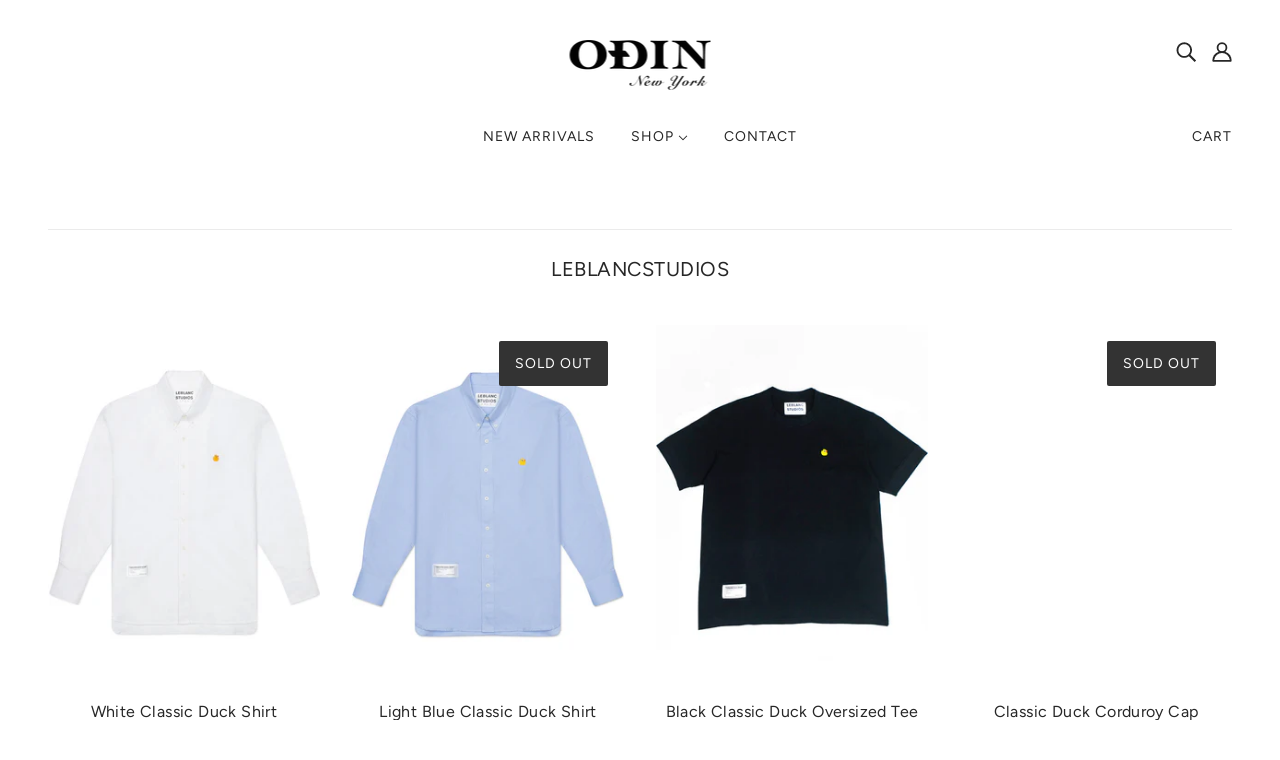

--- FILE ---
content_type: text/html; charset=utf-8
request_url: https://odinnewyork.com/collections/leblanc-studios
body_size: 17020
content:
<!doctype html>
<!--[if (gt IE 9)|!(IE)]><!-->
  <html class="no-js" lang="en">
<!--<![endif]-->

  <head>
    <!-- Blockshop Theme - Version 6.3.3 by Troop Themes - http://troopthemes.com/ -->

    <meta charset="UTF-8">
    <meta http-equiv="X-UA-Compatible" content="IE=edge,chrome=1">
    <meta name="viewport" content="width=device-width, initial-scale=1.0, maximum-scale=5.0">
    

    

<meta property="og:site_name" content="Odin New York">
<meta property="og:url" content="https://odinnewyork.com/collections/leblanc-studios">
<meta property="og:title" content="LEBLANCSTUDIOS">
<meta property="og:type" content="website">
<meta property="og:description" content="Menswear boutique and lifestyle brand">


<meta name="twitter:site" content="@">
<meta name="twitter:card" content="summary_large_image">
<meta name="twitter:title" content="LEBLANCSTUDIOS">
<meta name="twitter:description" content="Menswear boutique and lifestyle brand">


    <link rel="canonical" href="https://odinnewyork.com/collections/leblanc-studios">
    <link rel="preconnect" href="https://cdn.shopify.com">

    

    
      <title>LEBLANCSTUDIOS | Odin New York</title>
    

    <script>window.performance && window.performance.mark && window.performance.mark('shopify.content_for_header.start');</script><meta id="shopify-digital-wallet" name="shopify-digital-wallet" content="/18004095/digital_wallets/dialog">
<meta name="shopify-checkout-api-token" content="bfb11f1d48e139f12a45bfd98bd82223">
<link rel="alternate" type="application/atom+xml" title="Feed" href="/collections/leblanc-studios.atom" />
<link rel="alternate" type="application/json+oembed" href="https://odinnewyork.com/collections/leblanc-studios.oembed">
<script async="async" src="/checkouts/internal/preloads.js?locale=en-US"></script>
<link rel="preconnect" href="https://shop.app" crossorigin="anonymous">
<script async="async" src="https://shop.app/checkouts/internal/preloads.js?locale=en-US&shop_id=18004095" crossorigin="anonymous"></script>
<script id="apple-pay-shop-capabilities" type="application/json">{"shopId":18004095,"countryCode":"US","currencyCode":"USD","merchantCapabilities":["supports3DS"],"merchantId":"gid:\/\/shopify\/Shop\/18004095","merchantName":"Odin New York","requiredBillingContactFields":["postalAddress","email"],"requiredShippingContactFields":["postalAddress","email"],"shippingType":"shipping","supportedNetworks":["visa","masterCard","amex"],"total":{"type":"pending","label":"Odin New York","amount":"1.00"},"shopifyPaymentsEnabled":true,"supportsSubscriptions":true}</script>
<script id="shopify-features" type="application/json">{"accessToken":"bfb11f1d48e139f12a45bfd98bd82223","betas":["rich-media-storefront-analytics"],"domain":"odinnewyork.com","predictiveSearch":true,"shopId":18004095,"locale":"en"}</script>
<script>var Shopify = Shopify || {};
Shopify.shop = "odin-new-york.myshopify.com";
Shopify.locale = "en";
Shopify.currency = {"active":"USD","rate":"1.0"};
Shopify.country = "US";
Shopify.theme = {"name":"Blockshop","id":81266933843,"schema_name":"Blockshop","schema_version":"6.3.3","theme_store_id":606,"role":"main"};
Shopify.theme.handle = "null";
Shopify.theme.style = {"id":null,"handle":null};
Shopify.cdnHost = "odinnewyork.com/cdn";
Shopify.routes = Shopify.routes || {};
Shopify.routes.root = "/";</script>
<script type="module">!function(o){(o.Shopify=o.Shopify||{}).modules=!0}(window);</script>
<script>!function(o){function n(){var o=[];function n(){o.push(Array.prototype.slice.apply(arguments))}return n.q=o,n}var t=o.Shopify=o.Shopify||{};t.loadFeatures=n(),t.autoloadFeatures=n()}(window);</script>
<script>
  window.ShopifyPay = window.ShopifyPay || {};
  window.ShopifyPay.apiHost = "shop.app\/pay";
  window.ShopifyPay.redirectState = null;
</script>
<script id="shop-js-analytics" type="application/json">{"pageType":"collection"}</script>
<script defer="defer" async type="module" src="//odinnewyork.com/cdn/shopifycloud/shop-js/modules/v2/client.init-shop-cart-sync_BdyHc3Nr.en.esm.js"></script>
<script defer="defer" async type="module" src="//odinnewyork.com/cdn/shopifycloud/shop-js/modules/v2/chunk.common_Daul8nwZ.esm.js"></script>
<script type="module">
  await import("//odinnewyork.com/cdn/shopifycloud/shop-js/modules/v2/client.init-shop-cart-sync_BdyHc3Nr.en.esm.js");
await import("//odinnewyork.com/cdn/shopifycloud/shop-js/modules/v2/chunk.common_Daul8nwZ.esm.js");

  window.Shopify.SignInWithShop?.initShopCartSync?.({"fedCMEnabled":true,"windoidEnabled":true});

</script>
<script>
  window.Shopify = window.Shopify || {};
  if (!window.Shopify.featureAssets) window.Shopify.featureAssets = {};
  window.Shopify.featureAssets['shop-js'] = {"shop-cart-sync":["modules/v2/client.shop-cart-sync_QYOiDySF.en.esm.js","modules/v2/chunk.common_Daul8nwZ.esm.js"],"init-fed-cm":["modules/v2/client.init-fed-cm_DchLp9rc.en.esm.js","modules/v2/chunk.common_Daul8nwZ.esm.js"],"shop-button":["modules/v2/client.shop-button_OV7bAJc5.en.esm.js","modules/v2/chunk.common_Daul8nwZ.esm.js"],"init-windoid":["modules/v2/client.init-windoid_DwxFKQ8e.en.esm.js","modules/v2/chunk.common_Daul8nwZ.esm.js"],"shop-cash-offers":["modules/v2/client.shop-cash-offers_DWtL6Bq3.en.esm.js","modules/v2/chunk.common_Daul8nwZ.esm.js","modules/v2/chunk.modal_CQq8HTM6.esm.js"],"shop-toast-manager":["modules/v2/client.shop-toast-manager_CX9r1SjA.en.esm.js","modules/v2/chunk.common_Daul8nwZ.esm.js"],"init-shop-email-lookup-coordinator":["modules/v2/client.init-shop-email-lookup-coordinator_UhKnw74l.en.esm.js","modules/v2/chunk.common_Daul8nwZ.esm.js"],"pay-button":["modules/v2/client.pay-button_DzxNnLDY.en.esm.js","modules/v2/chunk.common_Daul8nwZ.esm.js"],"avatar":["modules/v2/client.avatar_BTnouDA3.en.esm.js"],"init-shop-cart-sync":["modules/v2/client.init-shop-cart-sync_BdyHc3Nr.en.esm.js","modules/v2/chunk.common_Daul8nwZ.esm.js"],"shop-login-button":["modules/v2/client.shop-login-button_D8B466_1.en.esm.js","modules/v2/chunk.common_Daul8nwZ.esm.js","modules/v2/chunk.modal_CQq8HTM6.esm.js"],"init-customer-accounts-sign-up":["modules/v2/client.init-customer-accounts-sign-up_C8fpPm4i.en.esm.js","modules/v2/client.shop-login-button_D8B466_1.en.esm.js","modules/v2/chunk.common_Daul8nwZ.esm.js","modules/v2/chunk.modal_CQq8HTM6.esm.js"],"init-shop-for-new-customer-accounts":["modules/v2/client.init-shop-for-new-customer-accounts_CVTO0Ztu.en.esm.js","modules/v2/client.shop-login-button_D8B466_1.en.esm.js","modules/v2/chunk.common_Daul8nwZ.esm.js","modules/v2/chunk.modal_CQq8HTM6.esm.js"],"init-customer-accounts":["modules/v2/client.init-customer-accounts_dRgKMfrE.en.esm.js","modules/v2/client.shop-login-button_D8B466_1.en.esm.js","modules/v2/chunk.common_Daul8nwZ.esm.js","modules/v2/chunk.modal_CQq8HTM6.esm.js"],"shop-follow-button":["modules/v2/client.shop-follow-button_CkZpjEct.en.esm.js","modules/v2/chunk.common_Daul8nwZ.esm.js","modules/v2/chunk.modal_CQq8HTM6.esm.js"],"lead-capture":["modules/v2/client.lead-capture_BntHBhfp.en.esm.js","modules/v2/chunk.common_Daul8nwZ.esm.js","modules/v2/chunk.modal_CQq8HTM6.esm.js"],"checkout-modal":["modules/v2/client.checkout-modal_CfxcYbTm.en.esm.js","modules/v2/chunk.common_Daul8nwZ.esm.js","modules/v2/chunk.modal_CQq8HTM6.esm.js"],"shop-login":["modules/v2/client.shop-login_Da4GZ2H6.en.esm.js","modules/v2/chunk.common_Daul8nwZ.esm.js","modules/v2/chunk.modal_CQq8HTM6.esm.js"],"payment-terms":["modules/v2/client.payment-terms_MV4M3zvL.en.esm.js","modules/v2/chunk.common_Daul8nwZ.esm.js","modules/v2/chunk.modal_CQq8HTM6.esm.js"]};
</script>
<script id="__st">var __st={"a":18004095,"offset":-18000,"reqid":"b34a19da-b293-45a3-ba2f-ddcc8a875b71-1769011628","pageurl":"odinnewyork.com\/collections\/leblanc-studios","u":"1cb782a3c70d","p":"collection","rtyp":"collection","rid":268229312595};</script>
<script>window.ShopifyPaypalV4VisibilityTracking = true;</script>
<script id="captcha-bootstrap">!function(){'use strict';const t='contact',e='account',n='new_comment',o=[[t,t],['blogs',n],['comments',n],[t,'customer']],c=[[e,'customer_login'],[e,'guest_login'],[e,'recover_customer_password'],[e,'create_customer']],r=t=>t.map((([t,e])=>`form[action*='/${t}']:not([data-nocaptcha='true']) input[name='form_type'][value='${e}']`)).join(','),a=t=>()=>t?[...document.querySelectorAll(t)].map((t=>t.form)):[];function s(){const t=[...o],e=r(t);return a(e)}const i='password',u='form_key',d=['recaptcha-v3-token','g-recaptcha-response','h-captcha-response',i],f=()=>{try{return window.sessionStorage}catch{return}},m='__shopify_v',_=t=>t.elements[u];function p(t,e,n=!1){try{const o=window.sessionStorage,c=JSON.parse(o.getItem(e)),{data:r}=function(t){const{data:e,action:n}=t;return t[m]||n?{data:e,action:n}:{data:t,action:n}}(c);for(const[e,n]of Object.entries(r))t.elements[e]&&(t.elements[e].value=n);n&&o.removeItem(e)}catch(o){console.error('form repopulation failed',{error:o})}}const l='form_type',E='cptcha';function T(t){t.dataset[E]=!0}const w=window,h=w.document,L='Shopify',v='ce_forms',y='captcha';let A=!1;((t,e)=>{const n=(g='f06e6c50-85a8-45c8-87d0-21a2b65856fe',I='https://cdn.shopify.com/shopifycloud/storefront-forms-hcaptcha/ce_storefront_forms_captcha_hcaptcha.v1.5.2.iife.js',D={infoText:'Protected by hCaptcha',privacyText:'Privacy',termsText:'Terms'},(t,e,n)=>{const o=w[L][v],c=o.bindForm;if(c)return c(t,g,e,D).then(n);var r;o.q.push([[t,g,e,D],n]),r=I,A||(h.body.append(Object.assign(h.createElement('script'),{id:'captcha-provider',async:!0,src:r})),A=!0)});var g,I,D;w[L]=w[L]||{},w[L][v]=w[L][v]||{},w[L][v].q=[],w[L][y]=w[L][y]||{},w[L][y].protect=function(t,e){n(t,void 0,e),T(t)},Object.freeze(w[L][y]),function(t,e,n,w,h,L){const[v,y,A,g]=function(t,e,n){const i=e?o:[],u=t?c:[],d=[...i,...u],f=r(d),m=r(i),_=r(d.filter((([t,e])=>n.includes(e))));return[a(f),a(m),a(_),s()]}(w,h,L),I=t=>{const e=t.target;return e instanceof HTMLFormElement?e:e&&e.form},D=t=>v().includes(t);t.addEventListener('submit',(t=>{const e=I(t);if(!e)return;const n=D(e)&&!e.dataset.hcaptchaBound&&!e.dataset.recaptchaBound,o=_(e),c=g().includes(e)&&(!o||!o.value);(n||c)&&t.preventDefault(),c&&!n&&(function(t){try{if(!f())return;!function(t){const e=f();if(!e)return;const n=_(t);if(!n)return;const o=n.value;o&&e.removeItem(o)}(t);const e=Array.from(Array(32),(()=>Math.random().toString(36)[2])).join('');!function(t,e){_(t)||t.append(Object.assign(document.createElement('input'),{type:'hidden',name:u})),t.elements[u].value=e}(t,e),function(t,e){const n=f();if(!n)return;const o=[...t.querySelectorAll(`input[type='${i}']`)].map((({name:t})=>t)),c=[...d,...o],r={};for(const[a,s]of new FormData(t).entries())c.includes(a)||(r[a]=s);n.setItem(e,JSON.stringify({[m]:1,action:t.action,data:r}))}(t,e)}catch(e){console.error('failed to persist form',e)}}(e),e.submit())}));const S=(t,e)=>{t&&!t.dataset[E]&&(n(t,e.some((e=>e===t))),T(t))};for(const o of['focusin','change'])t.addEventListener(o,(t=>{const e=I(t);D(e)&&S(e,y())}));const B=e.get('form_key'),M=e.get(l),P=B&&M;t.addEventListener('DOMContentLoaded',(()=>{const t=y();if(P)for(const e of t)e.elements[l].value===M&&p(e,B);[...new Set([...A(),...v().filter((t=>'true'===t.dataset.shopifyCaptcha))])].forEach((e=>S(e,t)))}))}(h,new URLSearchParams(w.location.search),n,t,e,['guest_login'])})(!0,!0)}();</script>
<script integrity="sha256-4kQ18oKyAcykRKYeNunJcIwy7WH5gtpwJnB7kiuLZ1E=" data-source-attribution="shopify.loadfeatures" defer="defer" src="//odinnewyork.com/cdn/shopifycloud/storefront/assets/storefront/load_feature-a0a9edcb.js" crossorigin="anonymous"></script>
<script crossorigin="anonymous" defer="defer" src="//odinnewyork.com/cdn/shopifycloud/storefront/assets/shopify_pay/storefront-65b4c6d7.js?v=20250812"></script>
<script data-source-attribution="shopify.dynamic_checkout.dynamic.init">var Shopify=Shopify||{};Shopify.PaymentButton=Shopify.PaymentButton||{isStorefrontPortableWallets:!0,init:function(){window.Shopify.PaymentButton.init=function(){};var t=document.createElement("script");t.src="https://odinnewyork.com/cdn/shopifycloud/portable-wallets/latest/portable-wallets.en.js",t.type="module",document.head.appendChild(t)}};
</script>
<script data-source-attribution="shopify.dynamic_checkout.buyer_consent">
  function portableWalletsHideBuyerConsent(e){var t=document.getElementById("shopify-buyer-consent"),n=document.getElementById("shopify-subscription-policy-button");t&&n&&(t.classList.add("hidden"),t.setAttribute("aria-hidden","true"),n.removeEventListener("click",e))}function portableWalletsShowBuyerConsent(e){var t=document.getElementById("shopify-buyer-consent"),n=document.getElementById("shopify-subscription-policy-button");t&&n&&(t.classList.remove("hidden"),t.removeAttribute("aria-hidden"),n.addEventListener("click",e))}window.Shopify?.PaymentButton&&(window.Shopify.PaymentButton.hideBuyerConsent=portableWalletsHideBuyerConsent,window.Shopify.PaymentButton.showBuyerConsent=portableWalletsShowBuyerConsent);
</script>
<script data-source-attribution="shopify.dynamic_checkout.cart.bootstrap">document.addEventListener("DOMContentLoaded",(function(){function t(){return document.querySelector("shopify-accelerated-checkout-cart, shopify-accelerated-checkout")}if(t())Shopify.PaymentButton.init();else{new MutationObserver((function(e,n){t()&&(Shopify.PaymentButton.init(),n.disconnect())})).observe(document.body,{childList:!0,subtree:!0})}}));
</script>
<link id="shopify-accelerated-checkout-styles" rel="stylesheet" media="screen" href="https://odinnewyork.com/cdn/shopifycloud/portable-wallets/latest/accelerated-checkout-backwards-compat.css" crossorigin="anonymous">
<style id="shopify-accelerated-checkout-cart">
        #shopify-buyer-consent {
  margin-top: 1em;
  display: inline-block;
  width: 100%;
}

#shopify-buyer-consent.hidden {
  display: none;
}

#shopify-subscription-policy-button {
  background: none;
  border: none;
  padding: 0;
  text-decoration: underline;
  font-size: inherit;
  cursor: pointer;
}

#shopify-subscription-policy-button::before {
  box-shadow: none;
}

      </style>

<script>window.performance && window.performance.mark && window.performance.mark('shopify.content_for_header.end');</script>

    








<style>
  
  @font-face {
  font-family: Figtree;
  font-weight: 400;
  font-style: normal;
  font-display: swap;
  src: url("//odinnewyork.com/cdn/fonts/figtree/figtree_n4.3c0838aba1701047e60be6a99a1b0a40ce9b8419.woff2") format("woff2"),
       url("//odinnewyork.com/cdn/fonts/figtree/figtree_n4.c0575d1db21fc3821f17fd6617d3dee552312137.woff") format("woff");
}


  
  
    @font-face {
  font-family: Figtree;
  font-weight: 400;
  font-style: normal;
  font-display: swap;
  src: url("//odinnewyork.com/cdn/fonts/figtree/figtree_n4.3c0838aba1701047e60be6a99a1b0a40ce9b8419.woff2") format("woff2"),
       url("//odinnewyork.com/cdn/fonts/figtree/figtree_n4.c0575d1db21fc3821f17fd6617d3dee552312137.woff") format("woff");
}

  

  
  @font-face {
  font-family: Figtree;
  font-weight: 400;
  font-style: normal;
  font-display: swap;
  src: url("//odinnewyork.com/cdn/fonts/figtree/figtree_n4.3c0838aba1701047e60be6a99a1b0a40ce9b8419.woff2") format("woff2"),
       url("//odinnewyork.com/cdn/fonts/figtree/figtree_n4.c0575d1db21fc3821f17fd6617d3dee552312137.woff") format("woff");
}


  
  
    @font-face {
  font-family: Figtree;
  font-weight: 700;
  font-style: normal;
  font-display: swap;
  src: url("//odinnewyork.com/cdn/fonts/figtree/figtree_n7.2fd9bfe01586148e644724096c9d75e8c7a90e55.woff2") format("woff2"),
       url("//odinnewyork.com/cdn/fonts/figtree/figtree_n7.ea05de92d862f9594794ab281c4c3a67501ef5fc.woff") format("woff");
}

  

  
  @font-face {
  font-family: Figtree;
  font-weight: 400;
  font-style: normal;
  font-display: swap;
  src: url("//odinnewyork.com/cdn/fonts/figtree/figtree_n4.3c0838aba1701047e60be6a99a1b0a40ce9b8419.woff2") format("woff2"),
       url("//odinnewyork.com/cdn/fonts/figtree/figtree_n4.c0575d1db21fc3821f17fd6617d3dee552312137.woff") format("woff");
}


  
  
    @font-face {
  font-family: Figtree;
  font-weight: 700;
  font-style: normal;
  font-display: swap;
  src: url("//odinnewyork.com/cdn/fonts/figtree/figtree_n7.2fd9bfe01586148e644724096c9d75e8c7a90e55.woff2") format("woff2"),
       url("//odinnewyork.com/cdn/fonts/figtree/figtree_n7.ea05de92d862f9594794ab281c4c3a67501ef5fc.woff") format("woff");
}

  

  
  
    @font-face {
  font-family: Figtree;
  font-weight: 400;
  font-style: italic;
  font-display: swap;
  src: url("//odinnewyork.com/cdn/fonts/figtree/figtree_i4.89f7a4275c064845c304a4cf8a4a586060656db2.woff2") format("woff2"),
       url("//odinnewyork.com/cdn/fonts/figtree/figtree_i4.6f955aaaafc55a22ffc1f32ecf3756859a5ad3e2.woff") format("woff");
}

  

  
  
    @font-face {
  font-family: Figtree;
  font-weight: 700;
  font-style: italic;
  font-display: swap;
  src: url("//odinnewyork.com/cdn/fonts/figtree/figtree_i7.06add7096a6f2ab742e09ec7e498115904eda1fe.woff2") format("woff2"),
       url("//odinnewyork.com/cdn/fonts/figtree/figtree_i7.ee584b5fcaccdbb5518c0228158941f8df81b101.woff") format("woff");
}

  
</style>


    <style>
  :root {
    
  --font--section-heading--size: 20px;
  --font--block-heading--size: 16px;
  --font--heading--uppercase: normal;
  --font--paragraph--size: 14px;

  --font--heading--family: Figtree, sans-serif;
  --font--heading--weight: 400;
  --font--heading--normal-weight: 400;
  --font--heading--style: normal;

  --font--accent--family: Figtree, sans-serif;
  --font--accent--weight: 400;
  --font--accent--style: normal;

  --font--paragraph--family: Figtree, sans-serif;
  --font--paragraph--weight: 400;
  --font--paragraph--style: normal;
  --font--bolder-paragraph--weight: 700;

  --image--loading-animation: url('//odinnewyork.com/cdn/shop/t/17/assets/AjaxLoader.gif?v=66431031005733996371589403064');
  --image--grabbing-icon: url('//odinnewyork.com/cdn/shop/t/17/assets/grabbing.png?v=162995541551579154171589403064');



    --image--popup: url('//odinnewyork.com/cdn/shopifycloud/storefront/assets/no-image-2048-a2addb12_1200x.gif');

    --color--accent: #f7f2f2;
    --color-text: #272727;
    --color-page-bg: #ffffff;
    --color-panel-bg: #f7f7f7;
    --color-badge-bdr: rgba(39, 39, 39, 0.05);
    --color-border: #ebebeb;
    --color-error: #f66767;
    --color-button: #cacaca;
    --color-button-bg: #272727;
    --color--body--light: #575757;
    --color--alternative: #ffffff;
    --color-header: #272727;
    --color-header-bg: #ffffff;
    --color-menubar: #272727;
    --color-cart: #272727;
    --color--footer: #272727;
    --bg-color--footer: #e6e6e6;
    --color-slider-caption: #272727;
    --color-slider-caption-bg: #ffffff;
    --color-slider-button: #000000;
    --color-slider-button-bg: #e5e5e5;
    --color-slider-button-hover-bg: #474747;
    --color-slider-nav: #272727;
    --color-product-slider-bg: #ffffff;
    --color-featured-promo-bg: #f7f7f7;
    --color-social-feed-bg: #ffffff;
    --color-grid-sale: #ffffff;
    --color-grid-sale-bg: #00348c;
    --color-grid-sold-out: #ffffff;
    --color-grid-sold-out-bg: #333333;
    --color-tabs-accordions: #ebebeb;
  }
</style>

    <link href="//odinnewyork.com/cdn/shop/t/17/assets/theme.css?v=17019035490951780631589403078" rel="stylesheet" type="text/css" media="all" />
    <link href="//odinnewyork.com/cdn/shop/t/17/assets/theme--customizations.css?v=65312149648483645941589403077" rel="stylesheet" type="text/css" media="all" />

    <script>
  var general_external_links_enabled = true,
  general_scroll_to_active_item = true,
  shop_url = 'https://odinnewyork.com',
  popup_config = {
    enabled               : false,
    test_mode             : false,
    newsletter_enabled    : true,
    social_icons_enabled  : true,
    show_image_enabled    : '',
    image_link            : "",
    seconds_until         : 3,

    
    

    page_content          : '',
    days_until            : '7',
    storage_key           : 'troop_popup_storage'
  };

  popup_config.show_image_enabled = popup_config.show_image_enabled > 0 ? true : false;

  // newer naming convention
  var theme = {};
  theme.classes = {};
  theme.partials = {};
  theme.settings = {};
  theme.shop = {};
  theme.templates = {};
  theme.translations = {};
  theme.urls = {};
  theme.utils = {};

  theme.settings.cart_type = 'drawer';
  theme.shop.money_format = "${{amount}}";
  theme.translations.newsletter_email_blank = 'Email field is blank';
  theme.translations.cart_item = 'Item';
  theme.translations.cart_items = 'Items';
  theme.preload_image = '//odinnewyork.com/cdn/shop/t/17/assets/popup.jpg?v=1050';
  theme.urls.cart = '/cart';
  theme.urls.collections = '/collections';
  theme.urls.product_recommendations = '/recommendations/products';
  theme.urls.search = '/search';

  // LazySizes
  window.lazySizesConfig = window.lazySizesConfig || {};
  window.lazySizesConfig.expand = 1200;
  window.lazySizesConfig.loadMode = 3;
  window.lazySizesConfig.ricTimeout = 50;
</script>

    <script src="//odinnewyork.com/cdn/shop/t/17/assets/lazysizes.min.js?v=89211285363418916191589403065" type="text/javascript"></script>

    

    <script src="//odinnewyork.com/cdn/shop/t/17/assets/theme.min.js?v=107563063071378619151589403068" type="text/javascript"></script>

  <meta property="og:image" content="https://cdn.shopify.com/s/files/1/1800/4095/files/Odin_logo.png?height=628&pad_color=fff&v=1613676839&width=1200" />
<meta property="og:image:secure_url" content="https://cdn.shopify.com/s/files/1/1800/4095/files/Odin_logo.png?height=628&pad_color=fff&v=1613676839&width=1200" />
<meta property="og:image:width" content="1200" />
<meta property="og:image:height" content="628" />
<link href="https://monorail-edge.shopifysvc.com" rel="dns-prefetch">
<script>(function(){if ("sendBeacon" in navigator && "performance" in window) {try {var session_token_from_headers = performance.getEntriesByType('navigation')[0].serverTiming.find(x => x.name == '_s').description;} catch {var session_token_from_headers = undefined;}var session_cookie_matches = document.cookie.match(/_shopify_s=([^;]*)/);var session_token_from_cookie = session_cookie_matches && session_cookie_matches.length === 2 ? session_cookie_matches[1] : "";var session_token = session_token_from_headers || session_token_from_cookie || "";function handle_abandonment_event(e) {var entries = performance.getEntries().filter(function(entry) {return /monorail-edge.shopifysvc.com/.test(entry.name);});if (!window.abandonment_tracked && entries.length === 0) {window.abandonment_tracked = true;var currentMs = Date.now();var navigation_start = performance.timing.navigationStart;var payload = {shop_id: 18004095,url: window.location.href,navigation_start,duration: currentMs - navigation_start,session_token,page_type: "collection"};window.navigator.sendBeacon("https://monorail-edge.shopifysvc.com/v1/produce", JSON.stringify({schema_id: "online_store_buyer_site_abandonment/1.1",payload: payload,metadata: {event_created_at_ms: currentMs,event_sent_at_ms: currentMs}}));}}window.addEventListener('pagehide', handle_abandonment_event);}}());</script>
<script id="web-pixels-manager-setup">(function e(e,d,r,n,o){if(void 0===o&&(o={}),!Boolean(null===(a=null===(i=window.Shopify)||void 0===i?void 0:i.analytics)||void 0===a?void 0:a.replayQueue)){var i,a;window.Shopify=window.Shopify||{};var t=window.Shopify;t.analytics=t.analytics||{};var s=t.analytics;s.replayQueue=[],s.publish=function(e,d,r){return s.replayQueue.push([e,d,r]),!0};try{self.performance.mark("wpm:start")}catch(e){}var l=function(){var e={modern:/Edge?\/(1{2}[4-9]|1[2-9]\d|[2-9]\d{2}|\d{4,})\.\d+(\.\d+|)|Firefox\/(1{2}[4-9]|1[2-9]\d|[2-9]\d{2}|\d{4,})\.\d+(\.\d+|)|Chrom(ium|e)\/(9{2}|\d{3,})\.\d+(\.\d+|)|(Maci|X1{2}).+ Version\/(15\.\d+|(1[6-9]|[2-9]\d|\d{3,})\.\d+)([,.]\d+|)( \(\w+\)|)( Mobile\/\w+|) Safari\/|Chrome.+OPR\/(9{2}|\d{3,})\.\d+\.\d+|(CPU[ +]OS|iPhone[ +]OS|CPU[ +]iPhone|CPU IPhone OS|CPU iPad OS)[ +]+(15[._]\d+|(1[6-9]|[2-9]\d|\d{3,})[._]\d+)([._]\d+|)|Android:?[ /-](13[3-9]|1[4-9]\d|[2-9]\d{2}|\d{4,})(\.\d+|)(\.\d+|)|Android.+Firefox\/(13[5-9]|1[4-9]\d|[2-9]\d{2}|\d{4,})\.\d+(\.\d+|)|Android.+Chrom(ium|e)\/(13[3-9]|1[4-9]\d|[2-9]\d{2}|\d{4,})\.\d+(\.\d+|)|SamsungBrowser\/([2-9]\d|\d{3,})\.\d+/,legacy:/Edge?\/(1[6-9]|[2-9]\d|\d{3,})\.\d+(\.\d+|)|Firefox\/(5[4-9]|[6-9]\d|\d{3,})\.\d+(\.\d+|)|Chrom(ium|e)\/(5[1-9]|[6-9]\d|\d{3,})\.\d+(\.\d+|)([\d.]+$|.*Safari\/(?![\d.]+ Edge\/[\d.]+$))|(Maci|X1{2}).+ Version\/(10\.\d+|(1[1-9]|[2-9]\d|\d{3,})\.\d+)([,.]\d+|)( \(\w+\)|)( Mobile\/\w+|) Safari\/|Chrome.+OPR\/(3[89]|[4-9]\d|\d{3,})\.\d+\.\d+|(CPU[ +]OS|iPhone[ +]OS|CPU[ +]iPhone|CPU IPhone OS|CPU iPad OS)[ +]+(10[._]\d+|(1[1-9]|[2-9]\d|\d{3,})[._]\d+)([._]\d+|)|Android:?[ /-](13[3-9]|1[4-9]\d|[2-9]\d{2}|\d{4,})(\.\d+|)(\.\d+|)|Mobile Safari.+OPR\/([89]\d|\d{3,})\.\d+\.\d+|Android.+Firefox\/(13[5-9]|1[4-9]\d|[2-9]\d{2}|\d{4,})\.\d+(\.\d+|)|Android.+Chrom(ium|e)\/(13[3-9]|1[4-9]\d|[2-9]\d{2}|\d{4,})\.\d+(\.\d+|)|Android.+(UC? ?Browser|UCWEB|U3)[ /]?(15\.([5-9]|\d{2,})|(1[6-9]|[2-9]\d|\d{3,})\.\d+)\.\d+|SamsungBrowser\/(5\.\d+|([6-9]|\d{2,})\.\d+)|Android.+MQ{2}Browser\/(14(\.(9|\d{2,})|)|(1[5-9]|[2-9]\d|\d{3,})(\.\d+|))(\.\d+|)|K[Aa][Ii]OS\/(3\.\d+|([4-9]|\d{2,})\.\d+)(\.\d+|)/},d=e.modern,r=e.legacy,n=navigator.userAgent;return n.match(d)?"modern":n.match(r)?"legacy":"unknown"}(),u="modern"===l?"modern":"legacy",c=(null!=n?n:{modern:"",legacy:""})[u],f=function(e){return[e.baseUrl,"/wpm","/b",e.hashVersion,"modern"===e.buildTarget?"m":"l",".js"].join("")}({baseUrl:d,hashVersion:r,buildTarget:u}),m=function(e){var d=e.version,r=e.bundleTarget,n=e.surface,o=e.pageUrl,i=e.monorailEndpoint;return{emit:function(e){var a=e.status,t=e.errorMsg,s=(new Date).getTime(),l=JSON.stringify({metadata:{event_sent_at_ms:s},events:[{schema_id:"web_pixels_manager_load/3.1",payload:{version:d,bundle_target:r,page_url:o,status:a,surface:n,error_msg:t},metadata:{event_created_at_ms:s}}]});if(!i)return console&&console.warn&&console.warn("[Web Pixels Manager] No Monorail endpoint provided, skipping logging."),!1;try{return self.navigator.sendBeacon.bind(self.navigator)(i,l)}catch(e){}var u=new XMLHttpRequest;try{return u.open("POST",i,!0),u.setRequestHeader("Content-Type","text/plain"),u.send(l),!0}catch(e){return console&&console.warn&&console.warn("[Web Pixels Manager] Got an unhandled error while logging to Monorail."),!1}}}}({version:r,bundleTarget:l,surface:e.surface,pageUrl:self.location.href,monorailEndpoint:e.monorailEndpoint});try{o.browserTarget=l,function(e){var d=e.src,r=e.async,n=void 0===r||r,o=e.onload,i=e.onerror,a=e.sri,t=e.scriptDataAttributes,s=void 0===t?{}:t,l=document.createElement("script"),u=document.querySelector("head"),c=document.querySelector("body");if(l.async=n,l.src=d,a&&(l.integrity=a,l.crossOrigin="anonymous"),s)for(var f in s)if(Object.prototype.hasOwnProperty.call(s,f))try{l.dataset[f]=s[f]}catch(e){}if(o&&l.addEventListener("load",o),i&&l.addEventListener("error",i),u)u.appendChild(l);else{if(!c)throw new Error("Did not find a head or body element to append the script");c.appendChild(l)}}({src:f,async:!0,onload:function(){if(!function(){var e,d;return Boolean(null===(d=null===(e=window.Shopify)||void 0===e?void 0:e.analytics)||void 0===d?void 0:d.initialized)}()){var d=window.webPixelsManager.init(e)||void 0;if(d){var r=window.Shopify.analytics;r.replayQueue.forEach((function(e){var r=e[0],n=e[1],o=e[2];d.publishCustomEvent(r,n,o)})),r.replayQueue=[],r.publish=d.publishCustomEvent,r.visitor=d.visitor,r.initialized=!0}}},onerror:function(){return m.emit({status:"failed",errorMsg:"".concat(f," has failed to load")})},sri:function(e){var d=/^sha384-[A-Za-z0-9+/=]+$/;return"string"==typeof e&&d.test(e)}(c)?c:"",scriptDataAttributes:o}),m.emit({status:"loading"})}catch(e){m.emit({status:"failed",errorMsg:(null==e?void 0:e.message)||"Unknown error"})}}})({shopId: 18004095,storefrontBaseUrl: "https://odinnewyork.com",extensionsBaseUrl: "https://extensions.shopifycdn.com/cdn/shopifycloud/web-pixels-manager",monorailEndpoint: "https://monorail-edge.shopifysvc.com/unstable/produce_batch",surface: "storefront-renderer",enabledBetaFlags: ["2dca8a86"],webPixelsConfigList: [{"id":"shopify-app-pixel","configuration":"{}","eventPayloadVersion":"v1","runtimeContext":"STRICT","scriptVersion":"0450","apiClientId":"shopify-pixel","type":"APP","privacyPurposes":["ANALYTICS","MARKETING"]},{"id":"shopify-custom-pixel","eventPayloadVersion":"v1","runtimeContext":"LAX","scriptVersion":"0450","apiClientId":"shopify-pixel","type":"CUSTOM","privacyPurposes":["ANALYTICS","MARKETING"]}],isMerchantRequest: false,initData: {"shop":{"name":"Odin New York","paymentSettings":{"currencyCode":"USD"},"myshopifyDomain":"odin-new-york.myshopify.com","countryCode":"US","storefrontUrl":"https:\/\/odinnewyork.com"},"customer":null,"cart":null,"checkout":null,"productVariants":[],"purchasingCompany":null},},"https://odinnewyork.com/cdn","fcfee988w5aeb613cpc8e4bc33m6693e112",{"modern":"","legacy":""},{"shopId":"18004095","storefrontBaseUrl":"https:\/\/odinnewyork.com","extensionBaseUrl":"https:\/\/extensions.shopifycdn.com\/cdn\/shopifycloud\/web-pixels-manager","surface":"storefront-renderer","enabledBetaFlags":"[\"2dca8a86\"]","isMerchantRequest":"false","hashVersion":"fcfee988w5aeb613cpc8e4bc33m6693e112","publish":"custom","events":"[[\"page_viewed\",{}],[\"collection_viewed\",{\"collection\":{\"id\":\"268229312595\",\"title\":\"LEBLANCSTUDIOS\",\"productVariants\":[{\"price\":{\"amount\":145.0,\"currencyCode\":\"USD\"},\"product\":{\"title\":\"White Classic Duck Shirt\",\"vendor\":\"leblancstudios\",\"id\":\"6781814046803\",\"untranslatedTitle\":\"White Classic Duck Shirt\",\"url\":\"\/products\/white-classic-duck-shirt\",\"type\":\"\"},\"id\":\"40023410835539\",\"image\":{\"src\":\"\/\/odinnewyork.com\/cdn\/shop\/products\/lb-whiteF.jpg?v=1654934862\"},\"sku\":\"\",\"title\":\"S \/ WHITE\",\"untranslatedTitle\":\"S \/ WHITE\"},{\"price\":{\"amount\":145.0,\"currencyCode\":\"USD\"},\"product\":{\"title\":\"Light Blue Classic Duck Shirt\",\"vendor\":\"leblancstudios\",\"id\":\"6781815357523\",\"untranslatedTitle\":\"Light Blue Classic Duck Shirt\",\"url\":\"\/products\/light-blue-classic-duck-shirt\",\"type\":\"\"},\"id\":\"40023412932691\",\"image\":{\"src\":\"\/\/odinnewyork.com\/cdn\/shop\/products\/lb-blue.jpg?v=1659150608\"},\"sku\":null,\"title\":\"S \/ BLUE\",\"untranslatedTitle\":\"S \/ BLUE\"},{\"price\":{\"amount\":80.0,\"currencyCode\":\"USD\"},\"product\":{\"title\":\"Black Classic Duck Oversized Tee\",\"vendor\":\"leblancstudios\",\"id\":\"6819988209747\",\"untranslatedTitle\":\"Black Classic Duck Oversized Tee\",\"url\":\"\/products\/black-ugly-duck-tee\",\"type\":\"\"},\"id\":\"40128172916819\",\"image\":{\"src\":\"\/\/odinnewyork.com\/cdn\/shop\/products\/leblanc_F.jpg?v=1659152225\"},\"sku\":\"\",\"title\":\"XS \/ BLACK\",\"untranslatedTitle\":\"XS \/ BLACK\"},{\"price\":{\"amount\":65.0,\"currencyCode\":\"USD\"},\"product\":{\"title\":\"Classic Duck Corduroy Cap\",\"vendor\":\"leblancstudios\",\"id\":\"6819998367827\",\"untranslatedTitle\":\"Classic Duck Corduroy Cap\",\"url\":\"\/products\/ugly-duck-corduroy-cap\",\"type\":\"\"},\"id\":\"40128197951571\",\"image\":{\"src\":\"\/\/odinnewyork.com\/cdn\/shop\/products\/duckhat.jpg?v=1659153790\"},\"sku\":null,\"title\":\"One Size \/ Tan\",\"untranslatedTitle\":\"One Size \/ Tan\"},{\"price\":{\"amount\":65.0,\"currencyCode\":\"USD\"},\"product\":{\"title\":\"Classic Duck Corduroy Cap\",\"vendor\":\"leblancstudios\",\"id\":\"6820001775699\",\"untranslatedTitle\":\"Classic Duck Corduroy Cap\",\"url\":\"\/products\/ugly-duck-corduroy-cap-1\",\"type\":\"\"},\"id\":\"40128208994387\",\"image\":{\"src\":\"\/\/odinnewyork.com\/cdn\/shop\/products\/navyduckhat.jpg?v=1659154227\"},\"sku\":null,\"title\":\"One Size \/ Navy\",\"untranslatedTitle\":\"One Size \/ Navy\"}]}}]]"});</script><script>
  window.ShopifyAnalytics = window.ShopifyAnalytics || {};
  window.ShopifyAnalytics.meta = window.ShopifyAnalytics.meta || {};
  window.ShopifyAnalytics.meta.currency = 'USD';
  var meta = {"products":[{"id":6781814046803,"gid":"gid:\/\/shopify\/Product\/6781814046803","vendor":"leblancstudios","type":"","handle":"white-classic-duck-shirt","variants":[{"id":40023410835539,"price":14500,"name":"White Classic Duck Shirt - S \/ WHITE","public_title":"S \/ WHITE","sku":""},{"id":40023410868307,"price":14500,"name":"White Classic Duck Shirt - M \/ WHITE","public_title":"M \/ WHITE","sku":""},{"id":40023410901075,"price":14500,"name":"White Classic Duck Shirt - L \/ WHITE","public_title":"L \/ WHITE","sku":""},{"id":40023410933843,"price":14500,"name":"White Classic Duck Shirt - XL \/ WHITE","public_title":"XL \/ WHITE","sku":""}],"remote":false},{"id":6781815357523,"gid":"gid:\/\/shopify\/Product\/6781815357523","vendor":"leblancstudios","type":"","handle":"light-blue-classic-duck-shirt","variants":[{"id":40023412932691,"price":14500,"name":"Light Blue Classic Duck Shirt - S \/ BLUE","public_title":"S \/ BLUE","sku":null},{"id":40023412965459,"price":14500,"name":"Light Blue Classic Duck Shirt - M \/ BLUE","public_title":"M \/ BLUE","sku":null},{"id":40023412998227,"price":14500,"name":"Light Blue Classic Duck Shirt - L \/ BLUE","public_title":"L \/ BLUE","sku":null},{"id":40023413030995,"price":14500,"name":"Light Blue Classic Duck Shirt - XL \/ BLUE","public_title":"XL \/ BLUE","sku":null}],"remote":false},{"id":6819988209747,"gid":"gid:\/\/shopify\/Product\/6819988209747","vendor":"leblancstudios","type":"","handle":"black-ugly-duck-tee","variants":[{"id":40128172916819,"price":8000,"name":"Black Classic Duck Oversized Tee - XS \/ BLACK","public_title":"XS \/ BLACK","sku":""},{"id":40128172949587,"price":8000,"name":"Black Classic Duck Oversized Tee - S \/ BLACK","public_title":"S \/ BLACK","sku":""},{"id":40128172982355,"price":8000,"name":"Black Classic Duck Oversized Tee - M \/ BLACK","public_title":"M \/ BLACK","sku":""},{"id":40130241855571,"price":8000,"name":"Black Classic Duck Oversized Tee - L \/ BLACK","public_title":"L \/ BLACK","sku":""}],"remote":false},{"id":6819998367827,"gid":"gid:\/\/shopify\/Product\/6819998367827","vendor":"leblancstudios","type":"","handle":"ugly-duck-corduroy-cap","variants":[{"id":40128197951571,"price":6500,"name":"Classic Duck Corduroy Cap - One Size \/ Tan","public_title":"One Size \/ Tan","sku":null}],"remote":false},{"id":6820001775699,"gid":"gid:\/\/shopify\/Product\/6820001775699","vendor":"leblancstudios","type":"","handle":"ugly-duck-corduroy-cap-1","variants":[{"id":40128208994387,"price":6500,"name":"Classic Duck Corduroy Cap - One Size \/ Navy","public_title":"One Size \/ Navy","sku":null}],"remote":false}],"page":{"pageType":"collection","resourceType":"collection","resourceId":268229312595,"requestId":"b34a19da-b293-45a3-ba2f-ddcc8a875b71-1769011628"}};
  for (var attr in meta) {
    window.ShopifyAnalytics.meta[attr] = meta[attr];
  }
</script>
<script class="analytics">
  (function () {
    var customDocumentWrite = function(content) {
      var jquery = null;

      if (window.jQuery) {
        jquery = window.jQuery;
      } else if (window.Checkout && window.Checkout.$) {
        jquery = window.Checkout.$;
      }

      if (jquery) {
        jquery('body').append(content);
      }
    };

    var hasLoggedConversion = function(token) {
      if (token) {
        return document.cookie.indexOf('loggedConversion=' + token) !== -1;
      }
      return false;
    }

    var setCookieIfConversion = function(token) {
      if (token) {
        var twoMonthsFromNow = new Date(Date.now());
        twoMonthsFromNow.setMonth(twoMonthsFromNow.getMonth() + 2);

        document.cookie = 'loggedConversion=' + token + '; expires=' + twoMonthsFromNow;
      }
    }

    var trekkie = window.ShopifyAnalytics.lib = window.trekkie = window.trekkie || [];
    if (trekkie.integrations) {
      return;
    }
    trekkie.methods = [
      'identify',
      'page',
      'ready',
      'track',
      'trackForm',
      'trackLink'
    ];
    trekkie.factory = function(method) {
      return function() {
        var args = Array.prototype.slice.call(arguments);
        args.unshift(method);
        trekkie.push(args);
        return trekkie;
      };
    };
    for (var i = 0; i < trekkie.methods.length; i++) {
      var key = trekkie.methods[i];
      trekkie[key] = trekkie.factory(key);
    }
    trekkie.load = function(config) {
      trekkie.config = config || {};
      trekkie.config.initialDocumentCookie = document.cookie;
      var first = document.getElementsByTagName('script')[0];
      var script = document.createElement('script');
      script.type = 'text/javascript';
      script.onerror = function(e) {
        var scriptFallback = document.createElement('script');
        scriptFallback.type = 'text/javascript';
        scriptFallback.onerror = function(error) {
                var Monorail = {
      produce: function produce(monorailDomain, schemaId, payload) {
        var currentMs = new Date().getTime();
        var event = {
          schema_id: schemaId,
          payload: payload,
          metadata: {
            event_created_at_ms: currentMs,
            event_sent_at_ms: currentMs
          }
        };
        return Monorail.sendRequest("https://" + monorailDomain + "/v1/produce", JSON.stringify(event));
      },
      sendRequest: function sendRequest(endpointUrl, payload) {
        // Try the sendBeacon API
        if (window && window.navigator && typeof window.navigator.sendBeacon === 'function' && typeof window.Blob === 'function' && !Monorail.isIos12()) {
          var blobData = new window.Blob([payload], {
            type: 'text/plain'
          });

          if (window.navigator.sendBeacon(endpointUrl, blobData)) {
            return true;
          } // sendBeacon was not successful

        } // XHR beacon

        var xhr = new XMLHttpRequest();

        try {
          xhr.open('POST', endpointUrl);
          xhr.setRequestHeader('Content-Type', 'text/plain');
          xhr.send(payload);
        } catch (e) {
          console.log(e);
        }

        return false;
      },
      isIos12: function isIos12() {
        return window.navigator.userAgent.lastIndexOf('iPhone; CPU iPhone OS 12_') !== -1 || window.navigator.userAgent.lastIndexOf('iPad; CPU OS 12_') !== -1;
      }
    };
    Monorail.produce('monorail-edge.shopifysvc.com',
      'trekkie_storefront_load_errors/1.1',
      {shop_id: 18004095,
      theme_id: 81266933843,
      app_name: "storefront",
      context_url: window.location.href,
      source_url: "//odinnewyork.com/cdn/s/trekkie.storefront.cd680fe47e6c39ca5d5df5f0a32d569bc48c0f27.min.js"});

        };
        scriptFallback.async = true;
        scriptFallback.src = '//odinnewyork.com/cdn/s/trekkie.storefront.cd680fe47e6c39ca5d5df5f0a32d569bc48c0f27.min.js';
        first.parentNode.insertBefore(scriptFallback, first);
      };
      script.async = true;
      script.src = '//odinnewyork.com/cdn/s/trekkie.storefront.cd680fe47e6c39ca5d5df5f0a32d569bc48c0f27.min.js';
      first.parentNode.insertBefore(script, first);
    };
    trekkie.load(
      {"Trekkie":{"appName":"storefront","development":false,"defaultAttributes":{"shopId":18004095,"isMerchantRequest":null,"themeId":81266933843,"themeCityHash":"16035159019554638266","contentLanguage":"en","currency":"USD","eventMetadataId":"140e95ac-dc63-42d5-9277-c75c6b3e8dad"},"isServerSideCookieWritingEnabled":true,"monorailRegion":"shop_domain","enabledBetaFlags":["65f19447"]},"Session Attribution":{},"S2S":{"facebookCapiEnabled":false,"source":"trekkie-storefront-renderer","apiClientId":580111}}
    );

    var loaded = false;
    trekkie.ready(function() {
      if (loaded) return;
      loaded = true;

      window.ShopifyAnalytics.lib = window.trekkie;

      var originalDocumentWrite = document.write;
      document.write = customDocumentWrite;
      try { window.ShopifyAnalytics.merchantGoogleAnalytics.call(this); } catch(error) {};
      document.write = originalDocumentWrite;

      window.ShopifyAnalytics.lib.page(null,{"pageType":"collection","resourceType":"collection","resourceId":268229312595,"requestId":"b34a19da-b293-45a3-ba2f-ddcc8a875b71-1769011628","shopifyEmitted":true});

      var match = window.location.pathname.match(/checkouts\/(.+)\/(thank_you|post_purchase)/)
      var token = match? match[1]: undefined;
      if (!hasLoggedConversion(token)) {
        setCookieIfConversion(token);
        window.ShopifyAnalytics.lib.track("Viewed Product Category",{"currency":"USD","category":"Collection: leblanc-studios","collectionName":"leblanc-studios","collectionId":268229312595,"nonInteraction":true},undefined,undefined,{"shopifyEmitted":true});
      }
    });


        var eventsListenerScript = document.createElement('script');
        eventsListenerScript.async = true;
        eventsListenerScript.src = "//odinnewyork.com/cdn/shopifycloud/storefront/assets/shop_events_listener-3da45d37.js";
        document.getElementsByTagName('head')[0].appendChild(eventsListenerScript);

})();</script>
<script
  defer
  src="https://odinnewyork.com/cdn/shopifycloud/perf-kit/shopify-perf-kit-3.0.4.min.js"
  data-application="storefront-renderer"
  data-shop-id="18004095"
  data-render-region="gcp-us-central1"
  data-page-type="collection"
  data-theme-instance-id="81266933843"
  data-theme-name="Blockshop"
  data-theme-version="6.3.3"
  data-monorail-region="shop_domain"
  data-resource-timing-sampling-rate="10"
  data-shs="true"
  data-shs-beacon="true"
  data-shs-export-with-fetch="true"
  data-shs-logs-sample-rate="1"
  data-shs-beacon-endpoint="https://odinnewyork.com/api/collect"
></script>
</head>

  <body
    class="page-leblancstudios template-collection"
    data-theme-id="606"
    data-theme-name="Blockshop"
    data-theme-version="6.3.3"
  >

    <div
      class="off-canvas--viewport"
      data-js-class="OffCanvas"
      data-off-canvas--state="closed"
    >
      <div class="off-canvas--overlay"></div>
      <div class="off-canvas--close">
        
    <svg class="icon--root icon--cross" viewBox="0 0 20 20">
      <path d="M10 8.727L17.944.783l1.273 1.273L11.273 10l7.944 7.944-1.273 1.273L10 11.273l-7.944 7.944-1.273-1.273L8.727 10 .783 2.056 2.056.783 10 8.727z" fill-rule="nonzero" />
    </svg>

  
      </div>

      <div class="off-canvas--left-sidebar">
        <div class="mobile-nav--header">
  
    <div class="mobile-nav--search font--accent">
      <a href="/search">Search</a>
    </div>
  

  
    <div class="mobile-nav--login font--accent">
      
        
        

        
          <a href="/account/login" id="customer_login_link">View account</a>
        
      
    </div>
  
</div>

<div class="mobile-nav--menu font--accent"></div>

<div class="mobile-nav--localization"></div>
      </div>

      <div class="off-canvas--right-sidebar">
        
          

















<div
  class="cart--root"
  data-view="mobile"
  data-js-class="Cart"
  data-has-items="false"
>
  <div class="cart--header">
    <h1 class="cart--title font--section-heading">Your Cart</h1>
  </div>
  <form class="cart--form" action="/cart" method="post" novalidate="">

    
        <div class="cart--body">
          
          
        </div>
    

    <div class="cart--footer">
      
        <div class="cart--notes">
          <label for="cart-note" class="cart--notes--heading">Leave a note with your order</label>
          <textarea
            class="cart--notes--textarea"
            id="cart-note"
            name="note"
          ></textarea>
        </div>
      
      <div class="cart--totals"><!-- Final cart total -->
        <div class="cart--total">
          <div class="font--block-heading">Total</div>
          <div class="cart--total--price font--accent money">
            $0.00 USD
          </div>
        </div>

        <div class="cart--tax-info font--paragraph">
          Shipping &amp; taxes calculated at checkout
        </div>

        <div class="cart--nav">
          <div class="cart--continue-shopping font--block-link">
            <a href="/collections/all">
              Continue Shopping
            </a>
          </div>

          <button class="cart--checkout-button font--button" type="submit" name="checkout">
            Checkout
          </button>
        </div>

      
        <div class="cart--additional-buttons additional-checkout-buttons
           additional-checkout-buttons--vertical ">
          <div class="dynamic-checkout__content" id="dynamic-checkout-cart" data-shopify="dynamic-checkout-cart"> <shopify-accelerated-checkout-cart wallet-configs="[{&quot;supports_subs&quot;:true,&quot;supports_def_opts&quot;:false,&quot;name&quot;:&quot;shop_pay&quot;,&quot;wallet_params&quot;:{&quot;shopId&quot;:18004095,&quot;merchantName&quot;:&quot;Odin New York&quot;,&quot;personalized&quot;:true}}]" access-token="bfb11f1d48e139f12a45bfd98bd82223" buyer-country="US" buyer-locale="en" buyer-currency="USD" shop-id="18004095" cart-id="28c25d921ea79e71d57147728fb7e733" enabled-flags="[&quot;ae0f5bf6&quot;]" > <div class="wallet-button-wrapper"> <ul class='wallet-cart-grid wallet-cart-grid--skeleton' role="list" data-shopify-buttoncontainer="true"> <li data-testid='grid-cell' class='wallet-cart-button-container'><div class='wallet-cart-button wallet-cart-button__skeleton' role='button' disabled aria-hidden='true'>&nbsp</div></li> </ul> </div> </shopify-accelerated-checkout-cart> <small id="shopify-buyer-consent" class="hidden" aria-hidden="true" data-consent-type="subscription"> One or more of the items in your cart is a recurring or deferred purchase. By continuing, I agree to the <span id="shopify-subscription-policy-button">cancellation policy</span> and authorize you to charge my payment method at the prices, frequency and dates listed on this page until my order is fulfilled or I cancel, if permitted. </small> </div>
        </div>
      

      </div>
    </div>
  </form>

  <div class="cart--no-items font--paragraph"><span class='rte-content'>Your cart is currently empty.<br/> <a href='/collections/all'>Click here to continue shopping</a>.</span></div>
</div>
        
      </div>

      <div class="off-canvas--main-content">
        <div id="shopify-section-announcement" class="shopify-section">







<div
  class="announcement--root"
  data-section-id="announcement"
  data-section-type="announcement"
  data-js-class="IndexAnnouncement"
  data-alternative-color="true"
  style="background-color: #333333;"
>

</div>

</div>
        <div id="shopify-section-header" class="shopify-section section--header">









  <style>
    header .logo-image {
      max-height: 50px;
    }

    .header--top-row {
      height: 66px;
    }
  </style>


<header
  class="header--root"
  data-section-id="header"
  data-section-type="header-section"
  data-js-class="Header"
  data-center-logo="true"
  data-center-menu="true"
  
    data-header--menu-transparent="false"
  
>

  <div class="header--y-menu-for-off-canvas">
    



<nav
  class="y-menu"
  data-js-class="FrameworkYMenu"
>
  <ul class="y-menu--level-1--container">

    
    
    

      <li
        class="y-menu--level-1--link font--accent"
        data-y-menu--depth="1"
        data-y-menu--open="false"
        data-link-id="new-arrivals"
      >

        
          <a href="/collections/new-arrivals">NEW ARRIVALS</a>
        

          
          
          

      </li>
    

      <li
        class="y-menu--level-1--link font--accent"
        data-y-menu--depth="2"
        data-y-menu--open="false"
        data-link-id="shop"
      >

        
          <a
            href="/"
            data-submenu="true"
            aria-haspopup="true"
            aria-expanded="false"
            aria-controls="y-menu--sub-shop"
          >
            SHOP
            
    <svg class="icon--root icon--chevron-right--small" viewBox="0 0 8 14">
      <path d="M6.274 7.202L.408 1.336l.707-.707 6.573 6.573-.096.096-6.573 6.573-.707-.707 5.962-5.962z" fill-rule="nonzero" />
    </svg>

  
          </a>
        

          
          
            
            

            <ul
              class="y-menu--level-2--container"
              
                data-y-menu--parent-link="level-2"
              
              id="y-menu--sub-shop"
            >

              <li class="y-menu--back-link">
                <a href="#">
                  
    <svg class="icon--root icon--chevron-left--small" viewBox="0 0 8 14">
      <path d="M1.726 7.298l5.866 5.866-.707.707L.312 7.298l.096-.096L6.981.629l.707.707-5.962 5.962z" fill-rule="nonzero" />
    </svg>

   Back
                </a>
              </li>

              
                <li class="y-menu--parent-link">
                  <a href="/">SHOP</a>
                </li>
              

              
              

                <li
                  class="y-menu--level-2--link font--accent"
                  data-link-id="shop--craighill"
                >
                  <a href="/collections/craighill/jewelry-bracelet-cuff-accessory" data-submenu="true">
                    CRAIGHILL
                    
                  </a>

                  
                  
                  

                </li>
              

                <li
                  class="y-menu--level-2--link font--accent"
                  data-link-id="shop--escuyer"
                >
                  <a href="/collections/escuyer/accessories" data-submenu="true">
                    ESCUYER
                    
                  </a>

                  
                  
                  

                </li>
              

                <li
                  class="y-menu--level-2--link font--accent"
                  data-link-id="shop--harvest-label"
                >
                  <a href="/collections/harvest-label" data-submenu="true">
                    HARVEST LABEL
                    
                  </a>

                  
                  
                  

                </li>
              

                <li
                  class="y-menu--level-2--link font--accent"
                  data-link-id="shop--howlin"
                >
                  <a href="/collections/howlin/howlin'" data-submenu="true">
                    HOWLIN'
                    
                  </a>

                  
                  
                  

                </li>
              

                <li
                  class="y-menu--level-2--link font--accent"
                  data-link-id="shop--hudson-made"
                >
                  <a href="/collections/hudson-made" data-submenu="true">
                    HUDSON MADE
                    
                  </a>

                  
                  
                  

                </li>
              

                <li
                  class="y-menu--level-2--link font--accent"
                  data-link-id="shop--odin-edp"
                >
                  <a href="/collections/odin-edp" data-submenu="true">
                    ODIN EDP
                    
                  </a>

                  
                  
                  

                </li>
              

                <li
                  class="y-menu--level-2--link font--accent"
                  data-link-id="shop--odin-home-fragrances"
                >
                  <a href="/collections/odin-home-fragrances" data-submenu="true">
                    ODIN HOME FRAGRANCES
                    
                  </a>

                  
                  
                  

                </li>
              

                <li
                  class="y-menu--level-2--link font--accent"
                  data-link-id="shop--odin-new-york"
                >
                  <a href="/collections/odin-new-york" data-submenu="true">
                    ODIN NEW YORK
                    
                  </a>

                  
                  
                  

                </li>
              

                <li
                  class="y-menu--level-2--link font--accent"
                  data-link-id="shop--puma-odin-new-york"
                >
                  <a href="/collections/puma-odin-new-york" data-submenu="true">
                    PUMA + ODIN NEW YORK
                    
                  </a>

                  
                  
                  

                </li>
              

                <li
                  class="y-menu--level-2--link font--accent"
                  data-link-id="shop--travaux-en-cours"
                >
                  <a href="/collections/travaux-en-cours" data-submenu="true">
                    TRAVAUX EN COURS
                    
                  </a>

                  
                  
                  

                </li>
              

                <li
                  class="y-menu--level-2--link font--accent"
                  data-link-id="shop--washi-incense"
                >
                  <a href="/collections/washi-paper-incense" data-submenu="true">
                    WASHI INCENSE
                    
                  </a>

                  
                  
                  

                </li>
              
            </ul>
          
          

      </li>
    

      <li
        class="y-menu--level-1--link font--accent"
        data-y-menu--depth="1"
        data-y-menu--open="false"
        data-link-id="contact"
      >

        
          <a href="/pages/contact">CONTACT</a>
        

          
          
          

      </li>
    
  </ul>
  
</nav>


  </div>
  <div class="header--localization-for-off-canvas">
    

<div class="localization--container">
  <form method="post" action="/localization" id="localization_form" accept-charset="UTF-8" class="shopify-localization-form" enctype="multipart/form-data"><input type="hidden" name="form_type" value="localization" /><input type="hidden" name="utf8" value="✓" /><input type="hidden" name="_method" value="put" /><input type="hidden" name="return_to" value="/collections/leblanc-studios" />
    

    
  </form>
</div>
  </div>

  <div class="header--bg"></div>
  <div class="header--top-row">

    

    <div class="header--logo">
      <div class="title clearfix" role="banner">
  
    
    
    

    <a href="/" role="banner" title="Odin New York">
      <img
        class="logo-image"
        src="//odinnewyork.com/cdn/shop/files/Odin_logo_d4e1274f-cd01-41ff-843f-8897020537c2_x50.png?v=1613676840"
        srcset="//odinnewyork.com/cdn/shop/files/Odin_logo_d4e1274f-cd01-41ff-843f-8897020537c2_x50.png?v=1613676840 1x, //odinnewyork.com/cdn/shop/files/Odin_logo_d4e1274f-cd01-41ff-843f-8897020537c2_x50@2x.png?v=1613676840 2x"
        alt="Odin New York Logo in black.  Odin with New york below right justified"
        itemprop="logo"
      >
    </a>
  
</div>
    </div>

    
      <a
        class="header--search"
        href="/search"
        role="img"
        aria-label="Search"
      >
        
        
    <svg class="icon--root icon--search" viewBox="0 0 20 20">
      <path d="M14.37 12.86l5.636 5.637-1.414 1.414-5.633-5.632a7.627 7.627 0 01-4.688 1.604c-4.256 0-7.707-3.483-7.707-7.78 0-4.297 3.45-7.78 7.707-7.78s7.707 3.483 7.707 7.78c0 1.792-.6 3.442-1.608 4.758zM8.27 14.084c3.259 0 5.907-2.673 5.907-5.98 0-3.306-2.648-5.98-5.907-5.98-3.258 0-5.907 2.674-5.907 5.98 0 3.307 2.649 5.98 5.907 5.98z" fill-rule="nonzero" />
    </svg>

  
      </a>
    

    
      <a
        class="header--account-icon"
        href="/account"
        role="img"
        aria-label="Account"
      >
        
        
    <svg class="icon--root icon--account" viewBox="0 0 20 20">
      <path d="M13.33 9.78a9.654 9.654 0 016.32 9.06.9.9 0 01-.9.9H1.25a.9.9 0 01-.9-.9 9.654 9.654 0 016.32-9.06 5.342 5.342 0 116.66 0zM10 9.145a3.542 3.542 0 100-7.085 3.542 3.542 0 000 7.085zm7.799 8.795a7.851 7.851 0 00-15.598 0h15.598z" fill-rule="nonzero" />
    </svg>

  
      </a>
    

  </div>

  <div class="header--bottom-row">

    
      

      
      

      <div class="header--menu">
        





<nav
  class="x-menu font--accent"
  data-js-class="XMenu"
  data-x-menu--align="center"
  data-x-menu--overlap="false"
  data-x-menu--overlap-parent="1"
  role="navigation"
  aria-label="Main menu"
>
  <div class="x-menu--overlap-icon">
    <div class="off-canvas--open" data-off-canvas--open="left-sidebar">
      
    <svg class="icon--root icon--menu" viewBox="0 0 22 16">
      <path d="M0 2.4V.6h22v1.8H0zm0 6.584v-1.8h22v1.8H0zm0 6.584v-1.8h22v1.8H0z" fill-rule="nonzero" />
    </svg>

  
    </div>
  </div>

  <ul class="x-menu--level-1--container">

    
    
    
      <li
        class="x-menu--level-1--link"
        data-x-menu--depth="1"
        data-x-menu--open="false"
        data-link-id="new-arrivals"
      >
        
          <a href="/collections/new-arrivals"><span>NEW ARRIVALS</span></a>
        

          
          
          

      </li>
    
      <li
        class="x-menu--level-1--link"
        data-x-menu--depth="2"
        data-x-menu--open="false"
        data-link-id="shop"
      >
        
          <a
            href="/"
            aria-haspopup="true"
            aria-expanded="false"
            aria-controls="x-menu--sub-shop"
          >
            <span>
              SHOP
            </span>
            
    <svg class="icon--root icon--chevron-down" viewBox="0 0 10 6">
      <path d="M5 4.058L8.53.528l.707.707-3.53 3.53L5 5.472.763 1.235 1.47.528 5 4.058z" fill-rule="nonzero" />
    </svg>

  
            
    <svg class="icon--root icon--chevron-up" viewBox="0 0 10 6">
      <path d="M5 1.942l-3.53 3.53-.707-.707 3.53-3.53L5 .528l4.237 4.237-.707.707L5 1.942z" fill-rule="nonzero" />
    </svg>

  
          </a>
        

          
          
            <div class="x-menu--level-2--container" id="x-menu--sub-shop">
              
              <div class="x-menu--bg"></div>
              
              <ul class="x-menu--level-2--list">

                
                

                  <li
                    class="x-menu--level-2--link"
                    data-link-id="shop--craighill"
                    data-x-menu--single-parent="true"
                  >
                    <a href="/collections/craighill/jewelry-bracelet-cuff-accessory">CRAIGHILL</a>

                    

                    
                    

                  </li>
                

                  <li
                    class="x-menu--level-2--link"
                    data-link-id="shop--escuyer"
                    data-x-menu--single-parent="true"
                  >
                    <a href="/collections/escuyer/accessories">ESCUYER</a>

                    

                    
                    

                  </li>
                

                  <li
                    class="x-menu--level-2--link"
                    data-link-id="shop--harvest-label"
                    data-x-menu--single-parent="true"
                  >
                    <a href="/collections/harvest-label">HARVEST LABEL</a>

                    

                    
                    

                  </li>
                

                  <li
                    class="x-menu--level-2--link"
                    data-link-id="shop--howlin"
                    data-x-menu--single-parent="true"
                  >
                    <a href="/collections/howlin/howlin'">HOWLIN'</a>

                    

                    
                    

                  </li>
                

                  <li
                    class="x-menu--level-2--link"
                    data-link-id="shop--hudson-made"
                    data-x-menu--single-parent="true"
                  >
                    <a href="/collections/hudson-made">HUDSON MADE</a>

                    

                    
                    

                  </li>
                

                  <li
                    class="x-menu--level-2--link"
                    data-link-id="shop--odin-edp"
                    data-x-menu--single-parent="true"
                  >
                    <a href="/collections/odin-edp">ODIN EDP</a>

                    

                    
                    

                  </li>
                

                  <li
                    class="x-menu--level-2--link"
                    data-link-id="shop--odin-home-fragrances"
                    data-x-menu--single-parent="true"
                  >
                    <a href="/collections/odin-home-fragrances">ODIN HOME FRAGRANCES</a>

                    

                    
                    

                  </li>
                

                  <li
                    class="x-menu--level-2--link"
                    data-link-id="shop--odin-new-york"
                    data-x-menu--single-parent="true"
                  >
                    <a href="/collections/odin-new-york">ODIN NEW YORK</a>

                    

                    
                    

                  </li>
                

                  <li
                    class="x-menu--level-2--link"
                    data-link-id="shop--puma-odin-new-york"
                    data-x-menu--single-parent="true"
                  >
                    <a href="/collections/puma-odin-new-york">PUMA + ODIN NEW YORK</a>

                    

                    
                    

                  </li>
                

                  <li
                    class="x-menu--level-2--link"
                    data-link-id="shop--travaux-en-cours"
                    data-x-menu--single-parent="true"
                  >
                    <a href="/collections/travaux-en-cours">TRAVAUX EN COURS</a>

                    

                    
                    

                  </li>
                

                  <li
                    class="x-menu--level-2--link"
                    data-link-id="shop--washi-incense"
                    data-x-menu--single-parent="true"
                  >
                    <a href="/collections/washi-paper-incense">WASHI INCENSE</a>

                    

                    
                    

                  </li>
                
              </ul>
            </div>
          
          

      </li>
    
      <li
        class="x-menu--level-1--link"
        data-x-menu--depth="1"
        data-x-menu--open="false"
        data-link-id="contact"
      >
        
          <a href="/pages/contact"><span>CONTACT</span></a>
        

          
          
          

      </li>
    
  </ul>
  
</nav>


      </div>
    

    <div class="header--cart">
      <div class="cart">
        
  <div class="cart--open-right off-canvas--open" data-off-canvas--open="right-sidebar">


<a class="header--cart-link font--accent" href="/cart">

  
    Cart
  

  <span class="number-wrapper" data-item-count="0">
  (<span class="number cart--external--total-items">0</span>)
  </span>
</a>


  </div>


      </div>
    </div>

  </div>

  <div class="header--mobile">
    <div class="header--mobile--menu off-canvas--open" data-off-canvas--open="left-sidebar">
      
    <svg class="icon--root icon--menu" viewBox="0 0 22 16">
      <path d="M0 2.4V.6h22v1.8H0zm0 6.584v-1.8h22v1.8H0zm0 6.584v-1.8h22v1.8H0z" fill-rule="nonzero" />
    </svg>

  
    </div>

    <div class="header--mobile--title">
      <div class="title clearfix" role="banner">
  
    
    
    

    <a href="/" role="banner" title="Odin New York">
      <img
        class="logo-image"
        src="//odinnewyork.com/cdn/shop/files/Odin_logo_d4e1274f-cd01-41ff-843f-8897020537c2_x50.png?v=1613676840"
        srcset="//odinnewyork.com/cdn/shop/files/Odin_logo_d4e1274f-cd01-41ff-843f-8897020537c2_x50.png?v=1613676840 1x, //odinnewyork.com/cdn/shop/files/Odin_logo_d4e1274f-cd01-41ff-843f-8897020537c2_x50@2x.png?v=1613676840 2x"
        alt="Odin New York Logo in black.  Odin with New york below right justified"
        itemprop="logo"
      >
    </a>
  
</div>
    </div>

    <div class="header--mobile--cart font--accent">
      
  <div class="cart--open-right off-canvas--open" data-off-canvas--open="right-sidebar">


<a class="header--cart-link font--accent" href="/cart">

  
    Cart
  

  <span class="number-wrapper" data-item-count="0">
  (<span class="number cart--external--total-items">0</span>)
  </span>
</a>


  </div>


    </div>

  </div>

  <div class="row">
    <div class="header-divider"></div>
  </div>

</header>

</div>

        <section class="main-content">
          <div id="shopify-section-collection" class="shopify-section section--collection">




<div
  class="collection"
  data-section-id="collection"
  data-js-class="Collection"
  data-section-type="collection"
>

  <header class="row collection--top-row">
    <div class="left columns large-6">
      
    </div>
    <div class="right columns large-6">
      <div class="tag-filter font--accent">
        
      </div>
    </div>
  </header>

  <div class="row">
    <div class="columns">
      <div class="divider"></div>
    </div>
  </div>

  <div class="row">

    
      <div class="collection--header">
        
          <h1 class="collection--title font--section-heading">LEBLANCSTUDIOS</h1>
        

        
      </div>
    

    
      <section class="row">
        <div
          class="product-grid--root"
          data-items-per-row="4"
          data-mobile-items-per-row="2"
          data-js-class="ProductGrid"
        >
          
            


































<div
  class="product--root"
  
    data-hover-image="true"
  
>

  

  <a href="/collections/leblanc-studios/products/white-classic-duck-shirt" aria-label="White Classic Duck Shirt">
    <div class="product--image-wrapper">
      <div class="product--image">
  
















<div
  class="image--root"
  data-aspectratio="0.7468879668049793"
  style="width: 900px;"
  
>
  <div
    class="image--container"
    style="padding-top:133.88888888888889%;"
  >
    <img
      class="lazyload"
      data-src="//odinnewyork.com/cdn/shop/products/lb-whiteF_{width}x.jpg?v=1654934862"
      data-sizes="auto"
      data-widths="[295,394,590,700,800,900]"
      data-aspectratio="0.7468879668049793"
      alt="Image 1 of 2. White button down shirt with yellow embroidered duck on left chest.  Leblanc label on bottom left."
    >
  </div>

  <noscript>
    <img
      src="//odinnewyork.com/cdn/shop/products/lb-whiteF_1024x1024.jpg?v=1654934862"
      alt="Image 1 of 2. White button down shirt with yellow embroidered duck on left chest.  Leblanc label on bottom left."
    >
  </noscript>
</div>

</div>
      
        <div class="product--hover-image">
          
    
















<div
  class="image--root"
  data-aspectratio="0.7468879668049793"
  style="width: 900px;"
  
>
  <div
    class="image--container"
    style="padding-top:133.88888888888889%;"
  >
    <img
      class="lazyload lazypreload"
      data-src="//odinnewyork.com/cdn/shop/products/leblankBwhite_{width}x.jpg?v=1654935094"
      data-sizes="auto"
      data-widths="[295,394,590,700,800,900]"
      data-aspectratio="0.7468879668049793"
      alt="Image 2 of 2.  Back view of white oxford button own with yellow tag hanging from back yoke."
    >
  </div>

  <noscript>
    <img
      src="//odinnewyork.com/cdn/shop/products/leblankBwhite_1024x1024.jpg?v=1654935094"
      alt="Image 2 of 2.  Back view of white oxford button own with yellow tag hanging from back yoke."
    >
  </noscript>
</div>

  
        </div>
      
    </div>
  </a>

  <div class="product--details">
    <a href="/collections/leblanc-studios/products/white-classic-duck-shirt">
      <div class="product--title font--block-heading">White Classic Duck Shirt</div>
    </a>

    
      <a href="/collections/vendors?q=leblancstudios">
        <div class="product--vendor font--light-accent">leblancstudios</div>
      </a>
    

    <a href="/collections/leblanc-studios/products/white-classic-duck-shirt">
      <div class="product--price-wrapper">
        
          
          <span class="product--price font--accent">
            <span class="money">$145.00</span>
          </span>
        
      </div>
    </a>
  </div>

</div>
          
            


































<div
  class="product--root"
  
    data-hover-image="true"
  
>

  
    <a href="/collections/leblanc-studios/products/light-blue-classic-duck-shirt">
      <div class="product--sold-out font--accent"><span>Sold out</span></div>
    </a>
  

  <a href="/collections/leblanc-studios/products/light-blue-classic-duck-shirt" aria-label="Light Blue Classic Duck Shirt">
    <div class="product--image-wrapper">
      <div class="product--image">
  
















<div
  class="image--root"
  data-aspectratio="0.7468879668049793"
  style="width: 900px;"
  
>
  <div
    class="image--container"
    style="padding-top:133.88888888888889%;"
  >
    <img
      class="lazyload"
      data-src="//odinnewyork.com/cdn/shop/products/lb-blue_{width}x.jpg?v=1659150608"
      data-sizes="auto"
      data-widths="[295,394,590,700,800,900]"
      data-aspectratio="0.7468879668049793"
      alt="Image 1 of 3.  Blue button down shirt with yellow embroidered duck on right chest.  Leblanc label on bottom left."
    >
  </div>

  <noscript>
    <img
      src="//odinnewyork.com/cdn/shop/products/lb-blue_1024x1024.jpg?v=1659150608"
      alt="Image 1 of 3.  Blue button down shirt with yellow embroidered duck on right chest.  Leblanc label on bottom left."
    >
  </noscript>
</div>

</div>
      
        <div class="product--hover-image">
          
    
















<div
  class="image--root"
  data-aspectratio="0.7468879668049793"
  style="width: 900px;"
  
>
  <div
    class="image--container"
    style="padding-top:133.88888888888889%;"
  >
    <img
      class="lazyload lazypreload"
      data-src="//odinnewyork.com/cdn/shop/products/lb-BlueCu_{width}x.jpg?v=1659150608"
      data-sizes="auto"
      data-widths="[295,394,590,700,800,900]"
      data-aspectratio="0.7468879668049793"
      alt="Image 2 of 3.  Close-up image of the blue button down shirt with yellow embroidered duck on right chest.  Leblanc label on bottom left."
    >
  </div>

  <noscript>
    <img
      src="//odinnewyork.com/cdn/shop/products/lb-BlueCu_1024x1024.jpg?v=1659150608"
      alt="Image 2 of 3.  Close-up image of the blue button down shirt with yellow embroidered duck on right chest.  Leblanc label on bottom left."
    >
  </noscript>
</div>

  
        </div>
      
    </div>
  </a>

  <div class="product--details">
    <a href="/collections/leblanc-studios/products/light-blue-classic-duck-shirt">
      <div class="product--title font--block-heading">Light Blue Classic Duck Shirt</div>
    </a>

    
      <a href="/collections/vendors?q=leblancstudios">
        <div class="product--vendor font--light-accent">leblancstudios</div>
      </a>
    

    <a href="/collections/leblanc-studios/products/light-blue-classic-duck-shirt">
      <div class="product--price-wrapper">
        
          
          <span class="product--price font--accent">
            <span class="money">$145.00</span>
          </span>
        
      </div>
    </a>
  </div>

</div>
          
            


































<div
  class="product--root"
  
    data-hover-image="true"
  
>

  

  <a href="/collections/leblanc-studios/products/black-ugly-duck-tee" aria-label="Black Classic Duck Oversized Tee">
    <div class="product--image-wrapper">
      <div class="product--image">
  
















<div
  class="image--root"
  data-aspectratio="0.7468879668049793"
  style="width: 900px;"
  
>
  <div
    class="image--container"
    style="padding-top:133.88888888888889%;"
  >
    <img
      class="lazyload"
      data-src="//odinnewyork.com/cdn/shop/products/leblanc_F_{width}x.jpg?v=1659152225"
      data-sizes="auto"
      data-widths="[295,394,590,700,800,900]"
      data-aspectratio="0.7468879668049793"
      alt=""
    >
  </div>

  <noscript>
    <img
      src="//odinnewyork.com/cdn/shop/products/leblanc_F_1024x1024.jpg?v=1659152225"
      alt=""
    >
  </noscript>
</div>

</div>
      
        <div class="product--hover-image">
          
    
















<div
  class="image--root"
  data-aspectratio="0.7468879668049793"
  style="width: 900px;"
  
>
  <div
    class="image--container"
    style="padding-top:133.88888888888889%;"
  >
    <img
      class="lazyload lazypreload"
      data-src="//odinnewyork.com/cdn/shop/products/leblanc-cu_{width}x.jpg?v=1659152225"
      data-sizes="auto"
      data-widths="[295,394,590,700,800,900]"
      data-aspectratio="0.7468879668049793"
      alt=""
    >
  </div>

  <noscript>
    <img
      src="//odinnewyork.com/cdn/shop/products/leblanc-cu_1024x1024.jpg?v=1659152225"
      alt=""
    >
  </noscript>
</div>

  
        </div>
      
    </div>
  </a>

  <div class="product--details">
    <a href="/collections/leblanc-studios/products/black-ugly-duck-tee">
      <div class="product--title font--block-heading">Black Classic Duck Oversized Tee</div>
    </a>

    
      <a href="/collections/vendors?q=leblancstudios">
        <div class="product--vendor font--light-accent">leblancstudios</div>
      </a>
    

    <a href="/collections/leblanc-studios/products/black-ugly-duck-tee">
      <div class="product--price-wrapper">
        
          
          <span class="product--price font--accent">
            <span class="money">$80.00</span>
          </span>
        
      </div>
    </a>
  </div>

</div>
          
            


































<div
  class="product--root"
  
>

  
    <a href="/collections/leblanc-studios/products/ugly-duck-corduroy-cap">
      <div class="product--sold-out font--accent"><span>Sold out</span></div>
    </a>
  

  <a href="/collections/leblanc-studios/products/ugly-duck-corduroy-cap" aria-label="Classic Duck Corduroy Cap">
    <div class="product--image-wrapper">
      <div class="product--image">
  
















<div
  class="image--root"
  data-aspectratio="0.7468879668049793"
  style="width: 900px;"
  
>
  <div
    class="image--container"
    style="padding-top:133.88888888888889%;"
  >
    <img
      class="lazyload"
      data-src="//odinnewyork.com/cdn/shop/products/duckhat_{width}x.jpg?v=1659153790"
      data-sizes="auto"
      data-widths="[295,394,590,700,800,900]"
      data-aspectratio="0.7468879668049793"
      alt="Image 1 of 1.  Brown corduroy baseball cap with a yellow embroidered duck on center panel."
    >
  </div>

  <noscript>
    <img
      src="//odinnewyork.com/cdn/shop/products/duckhat_1024x1024.jpg?v=1659153790"
      alt="Image 1 of 1.  Brown corduroy baseball cap with a yellow embroidered duck on center panel."
    >
  </noscript>
</div>

</div>
      
    </div>
  </a>

  <div class="product--details">
    <a href="/collections/leblanc-studios/products/ugly-duck-corduroy-cap">
      <div class="product--title font--block-heading">Classic Duck Corduroy Cap</div>
    </a>

    
      <a href="/collections/vendors?q=leblancstudios">
        <div class="product--vendor font--light-accent">leblancstudios</div>
      </a>
    

    <a href="/collections/leblanc-studios/products/ugly-duck-corduroy-cap">
      <div class="product--price-wrapper">
        
          
          <span class="product--price font--accent">
            <span class="money">$65.00</span>
          </span>
        
      </div>
    </a>
  </div>

</div>
          
            


































<div
  class="product--root"
  
>

  

  <a href="/collections/leblanc-studios/products/ugly-duck-corduroy-cap-1" aria-label="Classic Duck Corduroy Cap">
    <div class="product--image-wrapper">
      <div class="product--image">
  
















<div
  class="image--root"
  data-aspectratio="0.7468879668049793"
  style="width: 900px;"
  
>
  <div
    class="image--container"
    style="padding-top:133.88888888888889%;"
  >
    <img
      class="lazyload"
      data-src="//odinnewyork.com/cdn/shop/products/navyduckhat_{width}x.jpg?v=1659154227"
      data-sizes="auto"
      data-widths="[295,394,590,700,800,900]"
      data-aspectratio="0.7468879668049793"
      alt="Image 1 of 1.  Blue corduroy baseball cap with a yellow embroidered duck on center panel."
    >
  </div>

  <noscript>
    <img
      src="//odinnewyork.com/cdn/shop/products/navyduckhat_1024x1024.jpg?v=1659154227"
      alt="Image 1 of 1.  Blue corduroy baseball cap with a yellow embroidered duck on center panel."
    >
  </noscript>
</div>

</div>
      
    </div>
  </a>

  <div class="product--details">
    <a href="/collections/leblanc-studios/products/ugly-duck-corduroy-cap-1">
      <div class="product--title font--block-heading">Classic Duck Corduroy Cap</div>
    </a>

    
      <a href="/collections/vendors?q=leblancstudios">
        <div class="product--vendor font--light-accent">leblancstudios</div>
      </a>
    

    <a href="/collections/leblanc-studios/products/ugly-duck-corduroy-cap-1">
      <div class="product--price-wrapper">
        
          
          <span class="product--price font--accent">
            <span class="money">$65.00</span>
          </span>
        
      </div>
    </a>
  </div>

</div>
          

        </div>
      </section>

    
  </div>

  <div class="row">
    <div class="columns">
      <div class="divider bottom-margin"></div>
    </div>
  </div>


  <footer class="row collection--bottom-row">
    <div class="left columns large-6">
      
    </div>
    <div class="right columns large-6">
      <div class="collection--pagination">
        



<div class="pagination--root font--accent">

  <div class="pagination--left-arrow">
    
  </div>

  

  <ul class="pagination--numbers">
    
  </ul>

  <div class="pagination--right-arrow">
    
  </div>
</div>

      </div>
    </div>

  </footer>

</div>



<script>
  theme.collection = {
    title: 'LEBLANCSTUDIOS',
    url_for_type: '/collections/types?q=LEBLANCSTUDIOS',
    url_for_handle: '/collections/vendors?q=LEBLANCSTUDIOS',
    handle: 'leblanc-studios',
    tag: '<a href="/collections/leblanc-studios/tag" title="Show products matching tag tag">tag</a>'
  };

  theme.collection.products = {
    first_type: '',
    first_vendor: 'leblancstudios'
  };
</script>

</div>
        </section>

        <div id="shopify-section-framework--footer" class="shopify-section section--footer">








<footer
  class="footer--root"
  data-js-class="Footer"
  data-section-id="framework--footer"
  data-section-type="footer"
>
  <div class="footer--blocks">
    

      
          <div class="footer--block" data-block-type="menu">
            <div class="footer--block--container">
              

              <div class="footer--block--body font--paragraph" role="navigation">
                
                  

                  <ul
                    class="footer--menu"
                    aria-label="Navigation"
                  >
                    
                      <li>
                        <a href="/pages/contact" title="CONTACT">
                          CONTACT
                        </a>
                      </li>
                    
                      <li>
                        <a href="/pages/wholesale-odinnewyork-com" title="WHOLESALE">
                          WHOLESALE
                        </a>
                      </li>
                    
                      <li>
                        <a href="/pages/returns-and-exchanges" title="RETURNS">
                          RETURNS
                        </a>
                      </li>
                    
                      <li>
                        <a href="/pages/locations" title="LOCATIONS">
                          LOCATIONS
                        </a>
                      </li>
                    
                      <li>
                        <a href="/pages/careers" title="CAREERS ">
                          CAREERS 
                        </a>
                      </li>
                    
                  </ul>
                
              </div>
            </div>
          </div>

        
    

    
  </div>

  <div class="footer--sub">
    

    
    

    
      
    
  </div>

</footer>

</div>

        
          <div class="popup-modal-close">&#x2715;</div>
          <div class="popup-modal-mask"></div>
        

        <!--<style> iframe#admin_bar_iframe { display: none !important; } </style>-->
      </div>

      <div
  class="feedback-bar--root"
  data-js-class="FrameworkFeedbackBar"
  data-feedback-bar--open="false"
>
  <div class="feedback-bar--message">
    <span class="font--accent" data-feedback-bar--message="contact-modal">
     Thanks for contacting us! We&#39;ll get back to you as soon as possible.
    </span>
    <span class="font--accent" data-feedback-bar--message="newsletter">
      Thanks for subscribing
    </span>
  </div>
</div>

      

    </div>

    









    <div
      class="modal--root"
      data-js-class="FrameworkModal"
      data-modal--fullscreen="true"
      data-view="modal"
    >
    
    <div class="modal--link" data-trigger="search-modal"></div>
    <div class="modal--content">
      <div
        class="search--root"
        data-js-class="FrameworkSearch"
        data-view="modal"
        data-show-articles="true"
        data-show-pages="true"
      >
        <div class="search--bar">
          <div class="search--loading"><span class="animation tiny"></span></div>
          <input
            class="search--textbox font--lowercase-accent"
            name="q"
            type="text"
            value=""
            placeholder="Search store"
          >
        </div>

        <div class="search--results">
          <div class="search--products"></div>
          
            <div class="search--articles"></div>
          
        </div>
      </div>
    </div>
  </div>

  
  



    <div class="modal--window">
  <div class="modal--mask"></div>
  <div class="modal--container"></div>
  <div class="modal--close">
    
    <svg class="icon--root icon--cross" viewBox="0 0 20 20">
      <path d="M10 8.727L17.944.783l1.273 1.273L11.273 10l7.944 7.944-1.273 1.273L10 11.273l-7.944 7.944-1.273-1.273L8.727 10 .783 2.056 2.056.783 10 8.727z" fill-rule="nonzero" />
    </svg>

  
  </div>
  <div class="modal--prev">
    
    <svg class="icon--root icon--chevron-left" viewBox="0 0 12 20">
      <path d="M2.648 10l8.613-8.614L9.99.114.102 10l9.887 9.886 1.272-1.272z" fill-rule="nonzero" />
    </svg>

  
  </div>
  <div class="modal--next">
    
    <svg class="icon--root icon--chevron-right" viewBox="0 0 12 20">
      <path d="M8.716 10L.102 18.614l1.273 1.272L11.261 10 1.375.114.102 1.386z" fill-rule="nonzero" />
    </svg>

  
  </div>
</div>
  </body>
</html>